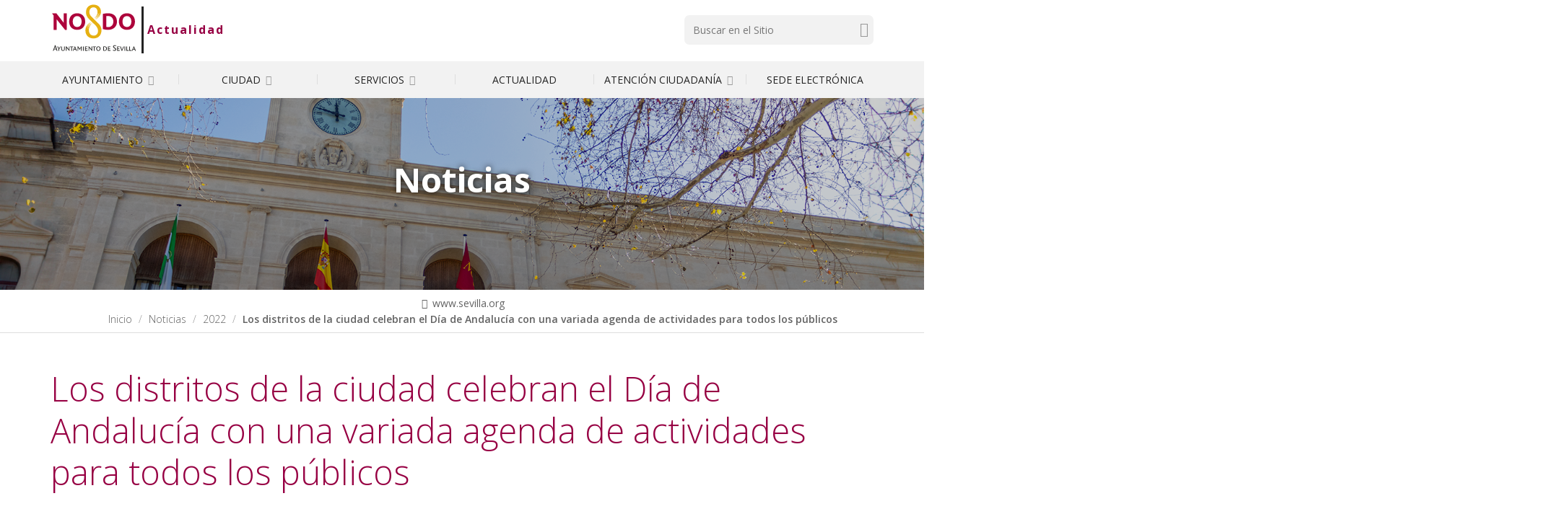

--- FILE ---
content_type: text/html;charset=utf-8
request_url: https://www.sevilla.org/actualidad/noticias/2022/los-distritos-de-la-ciudad-celebran-el-dia-de-andalucia-con-una-variada-agenda-de-actividades-para-todos-los-publicos
body_size: 16355
content:
<!DOCTYPE html>
<html xmlns="http://www.w3.org/1999/xhtml" lang="es" data-i18ncatalogurl="https://www.sevilla.org/plonejsi18n" xml:lang="es">
  <head><meta http-equiv="Content-Type" content="text/html; charset=UTF-8" />
    <title>Los distritos de la ciudad celebran el Día de Andalucía con una variada agenda de actividades para todos los públicos — Actualidad</title>
    
    
    <link rel="stylesheet" href="https://fonts.googleapis.com/css?family=Open+Sans:300,400,400i,600,700" />
    <!-- css links -->
    <link rel="stylesheet" type="text/css" href="/++theme++aysevilla/styles/build/plonetheme.aysevilla.min.css" />
    <link rel="preload" href="/++theme++aysevilla/fonts/pictello/pictello.woff2" as="font" type="font/woff2" />
    <!-- css links end -->       
    
    <link rel="stylesheet" type="text/css" href="/++theme++aysevilla/styles/css/custom.css?v=160620250" />
    <link ref="stylesheet" type="text/css" href="/++theme++aysevilla/cookieklaro/cookieklaro.css" />
    <link rel="apple-touch-icon" sizes="152x152" href="https://www.sevilla.org/++theme++aysevilla/favicons/apple-touch-icon.png" /><link rel="icon" type="image/png" sizes="32x32" href="https://www.sevilla.org/++theme++aysevilla/favicons/favicon-32x32.png" /><link rel="icon" type="image/png" sizes="16x16" href="https://www.sevilla.org/++theme++aysevilla/favicons/favicon-16x16.png" /><link rel="manifest" href="https://www.sevilla.org/++theme++aysevilla/favicons/manifest.json" /><link rel="mask-icon" href="https://www.sevilla.org/++theme++aysevilla/favicons/safari-pinned-tab.svg" /><link rel="shortcut icon" href="https://www.sevilla.org/++theme++aysevilla/favicons/favicon.ico" /><link rel="canonical" href="https://www.sevilla.org/actualidad/noticias/2022/los-distritos-de-la-ciudad-celebran-el-dia-de-andalucia-con-una-variada-agenda-de-actividades-para-todos-los-publicos" /><link rel="search" href="https://www.sevilla.org/@@search" title="Buscar en este sitio" /><link rel="stylesheet" type="text/css" href="https://www.sevilla.org/++plone++production/++unique++2024-04-09T12:16:30.033738/default.css" data-bundle="production" /><link rel="stylesheet" type="text/css" href="https://www.sevilla.org/++plone++product.categories/++unique++None/product.categories.css" data-bundle="categories-bundle" /><link rel="stylesheet" type="text/css" href="https://www.sevilla.org/++plone++contenttype.directorymap/++unique++None/custom.css" data-bundle="directory-basics" /><link rel="stylesheet" type="text/css" href="https://www.sevilla.org/++plone++slidertemplates/++unique++None/slidertemplates-compiled.css" data-bundle="slidertemplates" />
    <style></style>
    <noscript>
      <link rel="stylesheet" type="text/css" href="/++theme++aysevilla/styles/css/noscript.css" />
    </noscript>

  <meta name="description" content="El Ayuntamiento de Sevilla, a través de los distritos de la ciudad, ha organizado una variada agenda de actividades para conmemorar el 28 de Febrero. Exposiciones, actividades deportivas, juegos infantiles, desayunos escolares o conciertos son solo algunas de las iniciativas que se pueden disfrutar estos días en distintos barrios de la ciudad para celebrar el Día de Andalucía." /><meta content="summary" name="twitter:card" /><meta content="Ayuntamiento de Sevilla" property="og:site_name" /><meta content="Los distritos de la ciudad celebran el Día de Andalucía con una variada agenda de actividades para todos los públicos" property="og:title" /><meta content="website" property="og:type" /><meta content="El Ayuntamiento de Sevilla, a través de los distritos de la ciudad, ha organizado una variada agenda de actividades para conmemorar el 28 de Febrero. Exposiciones, actividades deportivas, juegos infantiles, desayunos escolares o conciertos son solo algunas de las iniciativas que se pueden disfrutar estos días en distintos barrios de la ciudad para celebrar el Día de Andalucía." property="og:description" /><meta content="https://www.sevilla.org/actualidad/noticias/2022/los-distritos-de-la-ciudad-celebran-el-dia-de-andalucia-con-una-variada-agenda-de-actividades-para-todos-los-publicos" property="og:url" /><meta content="https://www.sevilla.org/actualidad/noticias/2022/los-distritos-de-la-ciudad-celebran-el-dia-de-andalucia-con-una-variada-agenda-de-actividades-para-todos-los-publicos/@@download/image/Desayuno.jpeg" property="og:image" /><meta content="image/jpeg" property="og:image:type" /><meta name="viewport" content="width=device-width, initial-scale=1.0" /><meta name="msapplication-config" content="https://www.sevilla.org/++theme++aysevilla/favicons/browserconfig.xml" /><meta name="theme-color" content="#ffffff" /><meta name="generator" content="Plone - http://plone.com" /><script>PORTAL_URL = 'https://www.sevilla.org';</script><script src="https://www.sevilla.org/++plone++production/++unique++2024-04-09T12:16:30.033738/default.js" data-bundle="production"></script><script type="application/ld+json"> 
    // JSON SCHEMA
        {
            "@context": "http://www.schema.org",
            "@type": "Organization",
            "name": "Los distritos de la ciudad celebran el D&#237;a de Andaluc&#237;a con una variada agenda de actividades para todos los p&#250;blicos",
            "url": "https://www.sevilla.org",
            "logo": "https://www.sevilla.org/logo", 
            "description": "Los distritos de la ciudad celebran el D&#237;a de Andaluc&#237;a con una variada agenda de actividades para todos los p&#250;blicos",
            "address": {
                "@type": "PostalAddress",
                "streetAddress": "Plaza Nueva, 1",
                "addressLocality": "Sevilla",
                "addressRegion": "Andaluc&#237;a",
                "postalCode": "41001",
                "addressCountry": "Espa&#241;a"
            },
                 
            "contactPoint": {
                "@type": "ContactPoint",
                "contactType": "customer support",                
                "telephone": "+34 955 010 010",
                "email": "webmaster@sevilla.org"
            }
        }
    </script></head>
  <body id="visual-portal-wrapper" class="frontend icons-off pat-markspeciallinks portaltype-news-item section-noticias site-actualidad subsection-2022 subsection-2022-los-distritos-de-la-ciudad-celebran-el-dia-de-andalucia-con-una-variada-agenda-de-actividades-para-todos-los-publicos template-newsitem_view thumbs-on userrole-anonymous viewpermission-view  is_minisite Minisite" dir="ltr" data-i18ncatalogurl="https://www.sevilla.org/plonejsi18n" data-pat-plone-modal="{&quot;actionOptions&quot;: {&quot;displayInModal&quot;: false}}" data-pat-markspeciallinks="{&quot;external_links_open_new_window&quot;: true, &quot;mark_special_links&quot;: false}" data-view-url="https://www.sevilla.org/actualidad/noticias/2022/los-distritos-de-la-ciudad-celebran-el-dia-de-andalucia-con-una-variada-agenda-de-actividades-para-todos-los-publicos" data-portal-url="https://www.sevilla.org" data-pat-pickadate="{&quot;date&quot;: {&quot;selectYears&quot;: 200}, &quot;time&quot;: {&quot;interval&quot;: 5 } }" data-base-url="https://www.sevilla.org/actualidad/noticias/2022/los-distritos-de-la-ciudad-celebran-el-dia-de-andalucia-con-una-variada-agenda-de-actividades-para-todos-los-publicos"><!-- Accessibility accesskeys - Jump to section --><nav class="fixed m-3" aria-label="Atajos">
        <a id="skip-to-content" accesskey="2" class="btn btn-primary sr-only sr-only-focusable" href="#content">Saltar al contenido</a>
        <a id="skip-to-navigation" accesskey="6" class="btn btn-primary sr-only sr-only-focusable" href="#mainMenu">Saltar a la navegación</a>
        <a id="skip-to-contact-info" accesskey="9" class="btn btn-primary sr-only sr-only-focusable" href="#contactInfo">Información de contacto</a>
    </nav><div class="container">
      <div class="row">
        <div class="col-sm-12">
          <aside id="global_statusmessage">
      

      <div>
      </div>
    </aside>
        </div>
      </div>
    </div><div class="main">
      <div class="outer-wrapper">
        <header id="content-header">
          <div id="portal-top">
            <div class="container">
              <div class="row">
                <div class="col-xs-12 col-sm-5 col-lg-5 pb-sm-1">
                  <div id="portal-logo-wrapper"><a id="portal-logo" class=" text-center text-sm-left" title="Inicio" href="https://www.sevilla.org">
   <svg id="logo-ayto-sevilla" width="121" height="75" xmlns="http://www.w3.org/2000/svg" x="0px" y="0px" viewbox="89.965 54.016 377 234" aria-labelledby="titleLogoSevilla" role="img">
	   <title id="titleLogoSevilla">Ayuntamiento de Sevilla</title>
	   <g id="Capa_x0020_1"><g id="_1105139024"><path fill="#AD033B" d="M454.543 144.171c0 7.253-1.502 13.543-4.363 18.87-2.862 5.354-6.855 9.492-12.041 12.438-5.186 3.032-11.249 4.448-18.246 4.533-6.941-.085-13.062-1.501-18.247-4.533-5.185-2.947-9.18-7.084-12.041-12.438-2.861-5.326-4.307-11.617-4.363-18.87.142-11.021 3.343-19.692 9.464-26.066 6.231-6.375 14.59-9.633 25.188-9.803 10.51.17 18.896 3.428 25.102 9.803 6.204 6.374 9.405 15.045 9.547 26.066zm-15.612 0c0-7.197-1.672-12.834-5.015-17.057-3.258-4.221-7.962-6.459-14.024-6.544-6.063.085-10.768 2.323-14.11 6.544-3.258 4.222-4.93 9.86-4.93 17.057 0 7.168 1.672 12.806 4.93 17.027 3.343 4.25 8.047 6.46 14.11 6.545 6.063-.084 10.767-2.294 14.024-6.545 3.344-4.221 5.015-9.859 5.015-17.027zm-62.077.226c-.084 7.027-1.671 13.232-4.788 18.559-3.088 5.354-7.564 9.492-13.203 12.523-5.667 2.946-12.438 4.448-20.172 4.533-4.222 0-8.217-.312-11.788-.878a144.99 144.99 0 0 1-10.681-2.21v-66.156c3.655-.624 7.253-1.19 10.681-1.672 3.514-.396 7.481-.624 11.958-.708 11.87.085 21.192 3.173 27.794 9.321 6.686 6.119 10.058 15.043 10.199 26.688zm-15.611.085c-.084-7.904-2.237-13.883-6.544-18.104-4.307-4.278-10.512-6.375-18.559-6.432h-5.1v47.4c2.381.481 4.93.794 7.65.963 4.787-.085 8.839-1.133 12.182-3.286 3.344-2.068 5.894-4.845 7.649-8.443 1.759-3.57 2.722-7.564 2.722-12.098zm-121.774-.311c-.056 7.253-1.502 13.543-4.363 18.87-2.89 5.354-6.857 9.492-12.042 12.438-5.185 3.032-11.305 4.448-18.246 4.533-7.027-.085-13.061-1.501-18.246-4.533-5.185-2.947-9.18-7.084-12.042-12.438-2.861-5.326-4.307-11.617-4.392-18.87.169-11.021 3.286-19.692 9.492-26.066 6.233-6.375 14.591-9.633 25.188-9.803 10.511.17 18.898 3.428 25.103 9.803 6.205 6.374 9.407 15.045 9.548 26.066zm-15.611 0c0-7.197-1.672-12.834-5.015-17.057-3.258-4.221-7.961-6.459-14.024-6.544-6.148.085-10.766 2.323-14.109 6.544-3.258 4.222-4.93 9.86-4.93 17.057 0 7.168 1.672 12.806 4.93 17.027 3.343 4.307 7.961 6.46 14.109 6.545 6.063-.084 10.766-2.238 14.024-6.545 3.343-4.221 5.015-9.859 5.015-17.027zm-63.975 35.84h-7.423l-36.011-45.106v45.106h-13.231v-61.595l-7.253-10.115h18.813l31.789 41.026v-41.026h13.316v71.71z"></path><path fill="#E6B012" d="M307.61 101.276c-.228 16.574-11.078 27.029-24.226 35.557 8.358-7.253 19.437-16.575 19.607-28.842-1.983 12.268-12.75 20.484-21.987 27.171 7.96-7.338 18.87-17.312 18.643-29.324-2.408 12.834-11.163 20.229-21.051 27.793 8.215-7.791 17.793-17.283 17.311-29.636-.34 11.956-10.852 21.504-19.209 28.446 8.273-8.273 16.801-17.539 16.007-30.117-.084-5.894-1.757-10.683-4.844-14.195-3.202-3.569-7.253-5.326-12.212-5.412-5.893.085-10.341 1.983-13.458 5.582-3.117 3.655-4.618 8.443-4.618 14.422 0 3.428.566 6.771 1.671 9.888 1.104 3.088 3.117 6.12 6.063 9.067l32.356 31.874c3.654 3.598 6.601 7.649 8.84 12.211 2.153 4.534 3.343 9.463 3.485 14.733.17 10.455-2.692 19.04-8.5 25.982-5.922 6.941-14.592 10.511-26.151 10.851-6.461 0-12.269-1.36-17.454-3.995-5.185-2.549-9.321-6.459-12.495-11.645-3.116-5.185-4.788-11.616-4.958-19.351-.142-16.83 10.597-27.964 23.997-36.663-8.924 7.736-18.019 17.68-18.189 30.288 1.218-12.523 11.078-21.674 20.655-28.616-8.699 7.962-17.538 18.246-17.284 30.854.794-12.523 10.342-22.015 19.664-29.267-8.528 8.131-17.113 18.585-16.66 31.166.424-12.58 9.662-22.382 18.729-29.947-8.104 8.102-16.886 18.955-15.923 31.222.226 7.027 2.068 12.749 5.722 17.056 3.684 4.307 8.869 6.546 15.471 6.603 5.185 0 9.576-1.757 13.061-5.326 3.515-3.6 5.271-8.926 5.271-16.405-.256-4.562-1.445-8.783-3.655-12.693-2.237-3.882-4.562-7.169-6.941-9.463l-29.097-28.616a43.55 43.55 0 0 1-8.84-12.439c-2.153-4.703-3.343-10.029-3.513-15.923 0-9.972 2.89-17.934 8.698-23.912 5.808-5.979 13.713-9.096 23.657-9.237 9.662.141 17.312 2.777 23.12 8.132 5.808 5.239 8.925 12.662 9.237 22.126z"></path><path fill="#2B2A29" d="M458.537 270.534h-3.343l-1.842-4.364h-7.564l-1.842 4.364h-3.004l7.396-16.574-.794-1.983h3.26l7.733 18.557zm-6.064-6.601l-2.775-6.856-2.946 6.856h5.721zm-12.181 4.051l-.964 2.551h-9.463v-18.558h3.088v16.007h7.339zm-12.184 0l-.963 2.551h-9.492v-18.558h3.117v16.007h7.338zm-15.555 2.55h-3.088v-18.558h3.088v18.558zm-5.326-18.557l-7.565 18.472-2.804.426-6.772-18.897h3.428l5.016 14.817 5.837-14.817h2.86zm-18.02 16.007l-1.104 2.551h-10.852v-18.558h11.39l-.793 2.464h-7.479v5.496h6.942l-.794 2.41h-6.148v5.637h8.838zm-15.78-3.74c0 2.068-.708 3.655-2.153 4.93-1.417 1.219-3.259 1.842-5.497 1.842-1.021 0-2.068-.085-3.031-.312-1.021-.256-1.898-.482-2.691-.794l-.567-4.08a10.965 10.965 0 0 0 2.721 1.616c.935.453 2.153.623 3.343.707 1.189-.084 2.153-.396 2.946-1.048.879-.623 1.275-1.416 1.36-2.55-.085-.709-.255-1.275-.652-1.757-.396-.452-.878-.85-1.359-1.275-.452-.311-.936-.538-1.274-.708l-2.154-1.359c-1.587-.936-2.691-1.898-3.399-2.946a5.507 5.507 0 0 1-1.048-3.259c.085-2.153.794-3.825 2.238-5.016 1.416-1.189 3.343-1.841 5.723-1.925 1.049.084 2.068.254 3.032.565.963.312 1.672.624 2.152.963v3.74c-.622-.651-1.359-1.19-2.237-1.671-.879-.396-1.814-.652-2.947-.652-1.19 0-2.238.256-3.088.878-.878.652-1.359 1.531-1.359 2.721 0 .964.396 1.756 1.104 2.295.653.651 1.531 1.218 2.465 1.757l2.153 1.36c.652.396 1.276.793 1.928 1.359.623.567 1.189 1.189 1.587 1.983.476.739.704 1.617.704 2.636zm-23.97 3.74l-1.133 2.551h-10.822v-18.558h11.389l-.793 2.464h-7.48v5.496h6.913l-.793 2.41h-6.12v5.637h8.839zm-15.865-6.686c-.086 2.946-.964 5.27-2.778 7.025-1.842 1.729-4.391 2.607-7.733 2.692-1.19-.085-2.323-.142-3.287-.312a18.8 18.8 0 0 1-2.692-.652v-17.849c.879-.142 1.757-.313 2.692-.396.879-.142 2.012-.142 3.371-.142 3.343 0 5.894.877 7.707 2.549 1.756 1.759 2.634 4.138 2.72 7.085zm-3.259.085c0-2.323-.651-4.08-2.012-5.411-1.331-1.275-3.343-2.012-6.035-2.012h-2.013v14.193c.483.086.964.228 1.361.313.481.085.962.17 1.445.17 1.586 0 2.946-.313 3.966-1.049 1.134-.623 1.926-1.587 2.493-2.635.54-1.105.795-2.295.795-3.569zm-43.746-9.321l-.964 2.549h-5.27v16.009h-3.088v-16.009h-5.099v-2.549h14.421zm-16.915 18.557h-1.586l-11.079-13.062v13.062h-2.776V254.13l-1.757-2.068h3.966l10.455 12.438v-12.438h2.776v18.557zm-149.794 0h-3.825l-2.068-5.667h-8.698l-1.983 5.667H99.96l8.273-21.901-.878-2.011h3.824l8.699 23.912zm-6.857-8.358l-3.428-9.406-3.344 9.406h6.772zm90.693 8.358h-3.371l-1.814-4.393h-7.564l-1.927 4.393h-2.947l7.423-16.575-.879-1.982h3.344l7.735 18.557zm-6.064-6.602l-2.805-6.855-3.031 6.855h5.836zm108.118-2.719c-.058 2.946-.936 5.27-2.606 7.025-1.672 1.729-3.91 2.607-6.716 2.692-2.776-.085-5.015-.964-6.687-2.692-1.671-1.756-2.55-4.079-2.55-7.025 0-1.842.396-3.515 1.19-5.015.793-1.445 1.927-2.55 3.286-3.344 1.417-.878 3.003-1.274 4.76-1.274 1.842 0 3.429.396 4.873 1.274a8.6 8.6 0 0 1 3.259 3.344c.794 1.5 1.191 3.173 1.191 5.015zm-3.343 0c0-2.068-.481-3.74-1.502-5.101-1.132-1.274-2.55-1.983-4.477-1.983-1.813 0-3.343.709-4.363 1.983-1.048 1.36-1.614 3.032-1.614 5.101 0 2.153.566 3.824 1.614 5.1 1.021 1.359 2.55 1.983 4.363 2.068 1.927-.085 3.429-.709 4.477-2.068 1.02-1.276 1.502-2.947 1.502-5.1zm-51.878 6.772l-1.104 2.55h-10.851v-18.558h11.418l-.794 2.465h-7.508v5.497h6.941l-.793 2.379h-6.148v5.667h8.839zm-17.367 2.549h-3.089v-18.558h3.089v18.558zm-8.613 0h-3.173v-13.458l-6.29 9.633-5.837-9.633v13.458h-2.776v-16.971l-1.275-1.587h4.448l6.233 9.718 6.205-9.718h2.465v18.558zm-73.383-18.557v11.475c0 1.359-.226 2.634-.793 3.739-.565 1.105-1.359 2.067-2.464 2.721-1.133.623-2.464 1.02-4.137 1.02-2.549 0-4.476-.623-5.751-1.898-1.36-1.274-1.983-3.117-1.983-5.496v-11.56h3.088v11.305c0 1.529.396 2.804 1.218 3.739.793.964 1.898 1.445 3.428 1.445 1.417-.085 2.607-.481 3.343-1.445.793-.879 1.104-1.983 1.104-3.429v-11.615h2.947zm-17.14 0l-6.517 10.907v7.65h-3.117v-7.877l-6.063-10.681h3.514l4.533 8.132 4.703-8.132h2.947zm54.597 0l-.963 2.549h-5.242v16.009h-3.116v-16.009h-5.101v-2.549h14.422zm-16.886 18.557h-1.615l-11.05-13.062v13.062h-2.805V254.13l-1.757-2.068h3.995l10.426 12.438v-12.438h2.805v18.557z"></path></g></g>
   </svg>
</a><a id="minisiteName" class="minisiteLogo" title="Inicio Actualidad" href="https://www.sevilla.org/actualidad">Actualidad</a></div>
                </div>
                <div class="col-xs-12 col-sm-5 col-sm-offset-2 col-md-4 col-md-offset-3 col-lg-3 col-lg-offset-4 mb-3">
                  <div id="portal-searchbox">

    <!-- Trigger the modal with a button -->    
     
        <form id="searchGadget_form" action="https://www.sevilla.org/actualidad/@@advanced-search" role="search">

            <div class="LSBox">
                <label class="sr-only" for="searchGadget">Buscar</label>        
                <input name="SearchableText" type="text" size="18" id="searchGadget" title="Buscar en el Sitio" placeholder="Buscar en el Sitio" class="searchField " />
                
               
                <input class="searchButton text-darker" type="submit" value="Buscar" /> 

                <input type="hidden" name="google_search" value="True" />
       
            
            </div>
        </form>


    

</div>
                </div>
              </div>
            </div>
            <div id="affixWrapper" class="container-fluid bg-gray-lighter hidden-lg" data-spy="affix" data-offset-top="197">
              <div class="row">
                <div class="col-sm-12">
                  <div id="main-navigation"><nav id="mainMenu" class="mainNavBar navbar hidden-print">
	<div class="container">
		<div class="navbar-header col-sm-12 ">
			<button type="button" class="navbar-toggle collapsed" data-toggle="collapse" data-target="#mainNavigation" aria-expanded="false">
				<span class="sr-only">Mostrar menú</span>
				<span class="menu-bar"></span>
			</button>			
		</div>
		<div id="mainNavigation" class="collapse navbar-collapse">
			
				<ul id="mainNavigationList" class="nav navbar-nav navbar-center my-sm-0  ">
					
						<li class="menuItem panel">
							<!-- Has children -> parent width no link and accordion behavior -->
							<a class="first-level" data-parent="#mainNavigationList" data-toggle="collapse" href="#idSub_ayuntamiento">Ayuntamiento <span class="picto-down-open-mini text-gray-light" aria-hidden="true"></span></a>
							<!-- Has NO children -> regular link -->
															
							<!-- Second level menu -->
							
								<nav class="subMenu collapse" id="idSub_ayuntamiento">

									<ul class="subMenu__list clearfix ">
										<li class="subMenu__group">
											<ul class="subMenu__secondList list-unstyled">
												<li>
													<a class="subMenu__link" href="https://www.sevilla.org/ayuntamiento/el-ayuntamiento">El Ayuntamiento</a>
													<!-- Third level menu -->
													
														
													
												</li>

											</ul>
           <ul class="subMenu__secondList list-unstyled">
												<li>
													<a class="subMenu__link" href="https://www.sevilla.org/ayuntamiento/el-alcalde">El Alcalde</a>
													<!-- Third level menu -->
													
														
													
												</li>

											</ul>
           <ul class="subMenu__secondList list-unstyled">
												<li>
													<a class="subMenu__link" href="https://www.sevilla.org/ayuntamiento/el-pleno">El Pleno</a>
													<!-- Third level menu -->
													
														
													
												</li>

											</ul>
           <ul class="subMenu__secondList list-unstyled">
												<li>
													<a class="subMenu__link" href="https://www.sevilla.org/ayuntamiento/areas-municipales">Áreas Municipales</a>
													<!-- Third level menu -->
													
														
													
												</li>

											</ul>
										</li>
          <li class="subMenu__group">
											<ul class="subMenu__secondList list-unstyled">
												<li>
													<a class="subMenu__link" href="https://www.sevilla.org/ayuntamiento/unidad-organica">Unidades Orgánicas</a>
													<!-- Third level menu -->
													
														
													
												</li>

											</ul>
           <ul class="subMenu__secondList list-unstyled">
												<li>
													<a class="subMenu__link" href="https://www.sevilla.org/ayuntamiento/empresas-municipales-organismos">Empresas Municipales y Organismos</a>
													<!-- Third level menu -->
													
														
													
												</li>

											</ul>
           <ul class="subMenu__secondList list-unstyled">
												<li>
													<a class="subMenu__link" href="https://www.sevilla.org/ayuntamiento/distritos-1">Distritos</a>
													<!-- Third level menu -->
													
														
													
												</li>

											</ul>
           <ul class="subMenu__secondList list-unstyled">
												<li>
													<a class="subMenu__link" href="https://www.sevilla.org/ayuntamiento/transparencia">Transparencia</a>
													<!-- Third level menu -->
													
														
													
												</li>

											</ul>
										</li>
          <li class="subMenu__group">
											<ul class="subMenu__secondList list-unstyled">
												<li>
													<a class="subMenu__link" href="https://www.sevilla.org/ayuntamiento/proteccion-de-datos">Protección de Datos</a>
													<!-- Third level menu -->
													
														
													
												</li>

											</ul>
           <ul class="subMenu__secondList list-unstyled">
												<li>
													<a class="subMenu__link" href="https://www.sevilla.org/ayuntamiento/reglamentos-y-ordenanzas">Reglamentos y Ordenanzas</a>
													<!-- Third level menu -->
													
														
													
												</li>

											</ul>
           <ul class="subMenu__secondList list-unstyled">
												<li>
													<a class="subMenu__link" href="https://www.sevilla.org/ayuntamiento/presupuesto-ayuntamiento">Presupuesto 2026</a>
													<!-- Third level menu -->
													
														
													
												</li>

											</ul>
           <ul class="subMenu__secondList list-unstyled">
												<li>
													<a class="subMenu__link" href="https://www.sevilla.org/ayuntamiento/bodas-en-el-salon-colon">Bodas en el Salón Colón</a>
													<!-- Third level menu -->
													
														
													
												</li>

											</ul>
										</li>
									</ul>

								</nav>
							

						</li>
					
						<li class="menuItem panel">
							<!-- Has children -> parent width no link and accordion behavior -->
							<a class="first-level" data-parent="#mainNavigationList" data-toggle="collapse" href="#idSub_ciudad">Ciudad <span class="picto-down-open-mini text-gray-light" aria-hidden="true"></span></a>
							<!-- Has NO children -> regular link -->
															
							<!-- Second level menu -->
							
								<nav class="subMenu collapse" id="idSub_ciudad">

									<ul class="subMenu__list clearfix ">
										<li class="subMenu__group">
											<ul class="subMenu__secondList list-unstyled">
												<li>
													<a class="subMenu__link" href="https://www.sevilla.org/ciudad/aniversario_boda_carlos_v">500.º Aniversario de la boda de Carlos V</a>
													<!-- Third level menu -->
													
														
													
												</li>

											</ul>
           <ul class="subMenu__secondList list-unstyled">
												<li>
													<a class="subMenu__link" href="https://www.sevilla.org/ciudad/sevilla-ciudad-patrimonial">Sevilla, ciudad patrimonial</a>
													<!-- Third level menu -->
													
														<ul class="subMenu--3 list-unstyled">
															<li class="subMenu__item">
																<a class="subMenu__link" href="https://www.sevilla.org/ciudad/sevilla-ciudad-patrimonial/cartografia-historica-de-sevilla">Cartografía histórica de  Sevilla</a>
															</li>
														</ul>
													
												</li>

											</ul>
           <ul class="subMenu__secondList list-unstyled">
												<li>
													<a class="subMenu__link" href="https://www.sevilla.org/ciudad/museos-patrimonio-monumental-cultural">Museos, Patrimonio Monumental y Cultural</a>
													<!-- Third level menu -->
													
														
													
												</li>

											</ul>
           <ul class="subMenu__secondList list-unstyled">
												<li>
													<a class="subMenu__link" href="https://www.sevilla.org/ciudad/fiestas-de-la-ciudad">Fiestas de la Ciudad</a>
													<!-- Third level menu -->
													
														
													
												</li>

											</ul>
										</li>
          <li class="subMenu__group">
											<ul class="subMenu__secondList list-unstyled">
												<li>
													<a class="subMenu__link" href="https://www.sevilla.org/ciudad/planificacion-estrategica">Planificación Estratégica</a>
													<!-- Third level menu -->
													
														<ul class="subMenu--3 list-unstyled">
															<li class="subMenu__item">
																<a class="subMenu__link" href="https://www.sevilla.org/ciudad/planificacion-estrategica/plan-estrategico-sevilla-2030">Plan Estratégico Sevilla 2030</a>
															</li>
               <li class="subMenu__item">
																<a class="subMenu__link" href="https://www.sevilla.org/ciudad/planificacion-estrategica/estrategia-edusi">Estrategia EDUSI</a>
															</li>
														</ul>
													
												</li>

											</ul>
           <ul class="subMenu__secondList list-unstyled">
												<li>
													<a class="subMenu__link" href="https://www.sevilla.org/ciudad/sevilla-mas-digital">Sevilla + Digital</a>
													<!-- Third level menu -->
													
														
													
												</li>

											</ul>
           <ul class="subMenu__secondList list-unstyled">
												<li>
													<a class="subMenu__link" href="https://www.sevilla.org/ciudad/fondos-europeos">Fondos Europeos</a>
													<!-- Third level menu -->
													
														
													
												</li>

											</ul>
           <ul class="subMenu__secondList list-unstyled">
												<li>
													<a class="subMenu__link" href="https://www.sevilla.org/ciudad/cultura">Cultura</a>
													<!-- Third level menu -->
													
														
													
												</li>

											</ul>
										</li>
          <li class="subMenu__group">
											<ul class="subMenu__secondList list-unstyled">
												<li>
													<a class="subMenu__link" href="https://www.sevilla.org/ciudad/ciudad-de-sevilla">Ciudad de Sevilla</a>
													<!-- Third level menu -->
													
														
													
												</li>

											</ul>
           <ul class="subMenu__secondList list-unstyled">
												<li>
													<a class="subMenu__link" href="https://www.sevilla.org/ciudad/app-sevilla">APP Sevilla</a>
													<!-- Third level menu -->
													
														
													
												</li>

											</ul>
           <ul class="subMenu__secondList list-unstyled">
												<li>
													<a class="subMenu__link" href="https://www.sevilla.org/ciudad/visita-sevilla">Visita Sevilla</a>
													<!-- Third level menu -->
													
														
													
												</li>

											</ul>
           <ul class="subMenu__secondList list-unstyled">
												<li>
													<a class="subMenu__link" href="https://www.sevilla.org/ciudad/callejero">Callejero</a>
													<!-- Third level menu -->
													
														
													
												</li>

											</ul>
										</li>
          <li class="subMenu__group">
											<ul class="subMenu__secondList list-unstyled">
												<li>
													<a class="subMenu__link" href="https://www.sevilla.org/ciudad/muevete-por-sevilla">Muévete por Sevilla</a>
													<!-- Third level menu -->
													
														
													
												</li>

											</ul>
           <ul class="subMenu__secondList list-unstyled">
												<li>
													<a class="subMenu__link" href="https://www.sevilla.org/ciudad/no8do-digital">NO8DO Digital</a>
													<!-- Third level menu -->
													
														
													
												</li>

											</ul>
										</li>
									</ul>

								</nav>
							

						</li>
					
						<li class="menuItem panel">
							<!-- Has children -> parent width no link and accordion behavior -->
							<a class="first-level" data-parent="#mainNavigationList" data-toggle="collapse" href="#idSub_servicios">Servicios <span class="picto-down-open-mini text-gray-light" aria-hidden="true"></span></a>
							<!-- Has NO children -> regular link -->
															
							<!-- Second level menu -->
							
								<nav class="subMenu collapse" id="idSub_servicios">

									<ul class="subMenu__list clearfix ">
										<li class="subMenu__group">
											<ul class="subMenu__secondList list-unstyled">
												<li>
													<a class="subMenu__link" href="https://www.sevilla.org/servicios/abastecimiento-y-saneamiento-de-aguas">Abastecimiento y Saneamiento de Aguas</a>
													<!-- Third level menu -->
													
														
													
												</li>

											</ul>
           <ul class="subMenu__secondList list-unstyled">
												<li>
													<a class="subMenu__link" href="https://www.sevilla.org/servicios/agencia-tributaria-de-sevilla">Agencia Tributaria de Sevilla</a>
													<!-- Third level menu -->
													
														
													
												</li>

											</ul>
           <ul class="subMenu__secondList list-unstyled">
												<li>
													<a class="subMenu__link" href="https://www.sevilla.org/servicios/cementerio-municipal">Cementerio Municipal</a>
													<!-- Third level menu -->
													
														
													
												</li>

											</ul>
           <ul class="subMenu__secondList list-unstyled">
												<li>
													<a class="subMenu__link" href="https://www.sevilla.org/servicios/consumo">Consumo y Mercados de Abastos</a>
													<!-- Third level menu -->
													
														
													
												</li>

											</ul>
										</li>
          <li class="subMenu__group">
											<ul class="subMenu__secondList list-unstyled">
												<li>
													<a class="subMenu__link" href="https://www.sevilla.org/servicios/contratacion">Contratación</a>
													<!-- Third level menu -->
													
														
													
												</li>

											</ul>
           <ul class="subMenu__secondList list-unstyled">
												<li>
													<a class="subMenu__link" href="https://www.sevilla.org/servicios/deportes">Deportes</a>
													<!-- Third level menu -->
													
														
													
												</li>

											</ul>
           <ul class="subMenu__secondList list-unstyled">
												<li>
													<a class="subMenu__link" href="https://www.sevilla.org/servicios/economia">Economía y Comercio</a>
													<!-- Third level menu -->
													
														<ul class="subMenu--3 list-unstyled">
															<li class="subMenu__item">
																<a class="subMenu__link" href="https://www.sevilla.org/servicios/economia/oficina-de-comercio-y-artesaria">Oficina de Comercio y Artesanía</a>
															</li>
               <li class="subMenu__item">
																<a class="subMenu__link" href="https://www.sevilla.org/servicios/economia/empresas-y-emprendimiento">Empresas y Emprendimiento</a>
															</li>
														</ul>
													
												</li>

											</ul>
           <ul class="subMenu__secondList list-unstyled">
												<li>
													<a class="subMenu__link" href="https://www.sevilla.org/servicios/educacion">Educación</a>
													<!-- Third level menu -->
													
														
													
												</li>

											</ul>
										</li>
          <li class="subMenu__group">
											<ul class="subMenu__secondList list-unstyled">
												<li>
													<a class="subMenu__link" href="https://www.sevilla.org/servicios/empadronamiento">Padrón Municipal</a>
													<!-- Third level menu -->
													
														
													
												</li>

											</ul>
           <ul class="subMenu__secondList list-unstyled">
												<li>
													<a class="subMenu__link" href="https://www.sevilla.org/servicios/empleo">Empleo</a>
													<!-- Third level menu -->
													
														<ul class="subMenu--3 list-unstyled">
															<li class="subMenu__item">
																<a class="subMenu__link" href="https://www.sevilla.org/servicios/empleo/servicio-de-recursos-humanos">Servicio de Recursos Humanos</a>
															</li>
														</ul>
													
												</li>

											</ul>
           <ul class="subMenu__secondList list-unstyled">
												<li>
													<a class="subMenu__link" href="https://www.sevilla.org/servicios/limpieza-publica">Limpieza Pública</a>
													<!-- Third level menu -->
													
														
													
												</li>

											</ul>
           <ul class="subMenu__secondList list-unstyled">
												<li>
													<a class="subMenu__link" href="https://www.sevilla.org/servicios/movilidad">Movilidad</a>
													<!-- Third level menu -->
													
														
													
												</li>

											</ul>
										</li>
          <li class="subMenu__group">
											<ul class="subMenu__secondList list-unstyled">
												<li>
													<a class="subMenu__link" href="https://www.sevilla.org/servicios/mujer-igualdad">Igualdad</a>
													<!-- Third level menu -->
													
														
													
												</li>

											</ul>
           <ul class="subMenu__secondList list-unstyled">
												<li>
													<a class="subMenu__link" href="https://www.sevilla.org/servicios/medio-ambiente-parques-jardines">Parques y Jardines</a>
													<!-- Third level menu -->
													
														
													
												</li>

											</ul>
           <ul class="subMenu__secondList list-unstyled">
												<li>
													<a class="subMenu__link" href="https://www.sevilla.org/servicios/participacion-ciudadana">Participación Ciudadana</a>
													<!-- Third level menu -->
													
														<ul class="subMenu--3 list-unstyled">
															<li class="subMenu__item">
																<a class="subMenu__link" href="https://www.sevilla.org/servicios/participacion-ciudadana/centros-civicos">Centros Cívicos</a>
															</li>
               <li class="subMenu__item">
																<a class="subMenu__link" href="https://www.sevilla.org/servicios/participacion-ciudadana/distritos-municipales">Distritos Municipales</a>
															</li>
               <li class="subMenu__item">
																<a class="subMenu__link" href="https://www.sevilla.org/servicios/participacion-ciudadana/palacio-marqueses-de-la-algaba">Palacio Marqueses de La Algaba</a>
															</li>
														</ul>
													
												</li>

											</ul>
           <ul class="subMenu__secondList list-unstyled">
												<li>
													<a class="subMenu__link" href="https://www.sevilla.org/servicios/policia-local">Policía Local</a>
													<!-- Third level menu -->
													
														
													
												</li>

											</ul>
										</li>
          <li class="subMenu__group">
											<ul class="subMenu__secondList list-unstyled">
												<li>
													<a class="subMenu__link" href="https://www.sevilla.org/servicios/salud-publica">Salud Pública</a>
													<!-- Third level menu -->
													
														<ul class="subMenu--3 list-unstyled">
															<li class="subMenu__item">
																<a class="subMenu__link" href="https://www.sevilla.org/servicios/salud-publica/laboratorio-municipal">Laboratorio Municipal</a>
															</li>
               <li class="subMenu__item">
																<a class="subMenu__link" href="https://www.sevilla.org/servicios/salud-publica/servicio-de-salud">Servicio de Salud</a>
															</li>
               <li class="subMenu__item">
																<a class="subMenu__link" href="https://www.sevilla.org/servicios/salud-publica/zoosanitario">Centro Municipal de Protección y Control Animal</a>
															</li>
														</ul>
													
												</li>

											</ul>
           <ul class="subMenu__secondList list-unstyled">
												<li>
													<a class="subMenu__link" href="https://www.sevilla.org/servicios/servicio-de-estadistica">Servicio de Estadística</a>
													<!-- Third level menu -->
													
														<ul class="subMenu--3 list-unstyled">
															<li class="subMenu__item">
																<a class="subMenu__link" href="https://www.sevilla.org/servicios/servicio-de-estadistica/objetos-perdidos">Objetos perdidos</a>
															</li>
               <li class="subMenu__item">
																<a class="subMenu__link" href="https://www.sevilla.org/servicios/servicio-de-estadistica/datos-estadisticos">Datos Estadísticos</a>
															</li>
														</ul>
													
												</li>

											</ul>
           <ul class="subMenu__secondList list-unstyled">
												<li>
													<a class="subMenu__link" href="https://www.sevilla.org/servicios/servicios-sociales">Barrios de Atención Preferente y Derechos Sociales</a>
													<!-- Third level menu -->
													
														<ul class="subMenu--3 list-unstyled">
															<li class="subMenu__item">
																<a class="subMenu__link" href="https://www.sevilla.org/servicios/servicios-sociales/eracis">ERACIS+</a>
															</li>
														</ul>
													
												</li>

											</ul>
           <ul class="subMenu__secondList list-unstyled">
												<li>
													<a class="subMenu__link" href="https://www.sevilla.org/servicios/juventud">Juventud</a>
													<!-- Third level menu -->
													
														<ul class="subMenu--3 list-unstyled">
															<li class="subMenu__item">
																<a class="subMenu__link" href="https://www.sevilla.org/servicios/juventud/oficina-maternidad">Oficina de atención a la Maternidad</a>
															</li>
														</ul>
													
												</li>

											</ul>
										</li>
          <li class="subMenu__group">
											<ul class="subMenu__secondList list-unstyled">
												<li>
													<a class="subMenu__link" href="https://www.sevilla.org/servicios/urbanismo-y-vivienda">Urbanismo y Vivienda</a>
													<!-- Third level menu -->
													
														<ul class="subMenu--3 list-unstyled">
															<li class="subMenu__item">
																<a class="subMenu__link" href="https://www.sevilla.org/servicios/urbanismo-y-vivienda/oficina-de-accesibilidad">Oficina de Accesibilidad</a>
															</li>
               <li class="subMenu__item">
																<a class="subMenu__link" href="https://www.sevilla.org/servicios/urbanismo-y-vivienda/oficina-de-asesoramiento-en-materia-de-viviendas-y-ocupacion">Oficina de Asesoramiento en Materia de Viviendas y Ocupación</a>
															</li>
														</ul>
													
												</li>

											</ul>
										</li>
									</ul>

								</nav>
							

						</li>
					
						<li class="menuItem panel">
							<!-- Has children -> parent width no link and accordion behavior -->
							
							<!-- Has NO children -> regular link -->
							<a class="first-level " href="https://www.sevilla.org/actualidad">Actualidad</a>								
							<!-- Second level menu -->
							
								
							

						</li>
					
						<li class="menuItem panel">
							<!-- Has children -> parent width no link and accordion behavior -->
							<a class="first-level" data-parent="#mainNavigationList" data-toggle="collapse" href="#idSub_contacto">Atención Ciudadanía <span class="picto-down-open-mini text-gray-light" aria-hidden="true"></span></a>
							<!-- Has NO children -> regular link -->
															
							<!-- Second level menu -->
							
								<nav class="subMenu collapse" id="idSub_contacto">

									<ul class="subMenu__list clearfix ">
										<li class="subMenu__group">
											<ul class="subMenu__secondList list-unstyled">
												<li>
													<a class="subMenu__link" href="https://www.sevilla.org/contacto/atencion-ciudadania">Canales telemáticos de Contacto y Atención a la Ciudadanía</a>
													<!-- Third level menu -->
													
														
													
												</li>

											</ul>
           <ul class="subMenu__secondList list-unstyled">
												<li>
													<a class="subMenu__link" href="https://www.sevilla.org/contacto/plataformas-de-cita-previa-telefonica-y-online">Plataformas de cita previa telefónica y online</a>
													<!-- Third level menu -->
													
														
													
												</li>

											</ul>
           <ul class="subMenu__secondList list-unstyled">
												<li>
													<a class="subMenu__link" href="https://www.sevilla.org/contacto/oficinas-de-asistencia-en-materia-de-registro">Oficinas de asistencia en materia de Registro</a>
													<!-- Third level menu -->
													
														
													
												</li>

											</ul>
           <ul class="subMenu__secondList list-unstyled">
												<li>
													<a class="subMenu__link" href="https://www.sevilla.org/contacto/comision-especial-de-sugerencias-y-reclamaciones">Comisión Especial de Sugerencias y Reclamaciones</a>
													<!-- Third level menu -->
													
														
													
												</li>

											</ul>
										</li>
          <li class="subMenu__group">
											<ul class="subMenu__secondList list-unstyled">
												<li>
													<a class="subMenu__link" href="https://www.sevilla.org/contacto/listin-telefonico">Listín telefónico Ayuntamiento de Sevilla</a>
													<!-- Third level menu -->
													
														
													
												</li>

											</ul>
										</li>
									</ul>

								</nav>
							

						</li>
					
						<li class="menuItem panel">
							<!-- Has children -> parent width no link and accordion behavior -->
							
							<!-- Has NO children -> regular link -->
							<a class="first-level " href="https://www.sevilla.org/sede-electronica">Sede Electrónica</a>								
							<!-- Second level menu -->
							
								
							

						</li>
					
				</ul>
			
		</div>
	</div>

</nav></div>                  
                </div>
              </div>
            </div>
            <div class="affixHack hidden-lg" aria-hidden="true" role="presentation"></div> <!-- replace affix element when effect in action -->
            
            <div id="navAccordion" class="hidden visible-lg hidden-print" data-spy="affix" data-offset-top="250">
              <div class="bg-gray-lighter">
                <div class="container">
                  <div class="row">
                    <nav id="mainDesktopNav" class="mainNavBar navbar hidden-print" aria-label="Principal">	 			
	
		<ul class="nav navbar-nav navbar-center ">
			
				<li class="menuItem  hasChildren">
					<!-- Has children -> parent width no link and accordion behavior -->
					<a class="first-level " href="" aria-expanded="false" data-child="idSubDesk_ayuntamiento">Ayuntamiento <span class="picto-down-open-mini text-gray-light" aria-hidden="true"></span></a>
					
					<!-- Second level menu -->
						<div class="capsula width-100 bg-white" id="idSubDesk_ayuntamiento">
							<div class="container">
								<div class="row">
									<div class="col-xs-12">
										<ul class="subMenu__list clearfix">
											<li class="subMenu__group">
												<ul class="subMenu__secondList list-unstyled">													
													<li class="pl-0 prime ">
														<a class=" mb-1 subMenu__link" href="https://www.sevilla.org/ayuntamiento/el-ayuntamiento">El Ayuntamiento</a>	
														
														<!-- Third level menu -->
															
														
													</li>
												</ul>
            <ul class="subMenu__secondList list-unstyled">													
													<li class="pl-0  ">
														<a class=" mb-1 subMenu__link" href="https://www.sevilla.org/ayuntamiento/el-alcalde">El Alcalde</a>	
														
														<!-- Third level menu -->
															
														
													</li>
												</ul>
            <ul class="subMenu__secondList list-unstyled">													
													<li class="pl-0  ">
														<a class=" mb-1 subMenu__link" href="https://www.sevilla.org/ayuntamiento/el-pleno">El Pleno</a>	
														
														<!-- Third level menu -->
															
														
													</li>
												</ul>
            <ul class="subMenu__secondList list-unstyled">													
													<li class="pl-0  ">
														<a class=" mb-1 subMenu__link" href="https://www.sevilla.org/ayuntamiento/areas-municipales">Áreas Municipales</a>	
														
														<!-- Third level menu -->
															
														
													</li>
												</ul>
											</li>
           <li class="subMenu__group">
												<ul class="subMenu__secondList list-unstyled">													
													<li class="pl-0  ">
														<a class=" mb-1 subMenu__link" href="https://www.sevilla.org/ayuntamiento/unidad-organica">Unidades Orgánicas</a>	
														
														<!-- Third level menu -->
															
														
													</li>
												</ul>
            <ul class="subMenu__secondList list-unstyled">													
													<li class="pl-0  ">
														<a class=" mb-1 subMenu__link" href="https://www.sevilla.org/ayuntamiento/empresas-municipales-organismos">Empresas Municipales y Organismos</a>	
														
														<!-- Third level menu -->
															
														
													</li>
												</ul>
            <ul class="subMenu__secondList list-unstyled">													
													<li class="pl-0  ">
														<a class=" mb-1 subMenu__link" href="https://www.sevilla.org/ayuntamiento/distritos-1">Distritos</a>	
														
														<!-- Third level menu -->
															
														
													</li>
												</ul>
            <ul class="subMenu__secondList list-unstyled">													
													<li class="pl-0  ">
														<a class=" mb-1 subMenu__link" href="https://www.sevilla.org/ayuntamiento/transparencia">Transparencia</a>	
														
														<!-- Third level menu -->
															
														
													</li>
												</ul>
											</li>
           <li class="subMenu__group">
												<ul class="subMenu__secondList list-unstyled">													
													<li class="pl-0  ">
														<a class=" mb-1 subMenu__link" href="https://www.sevilla.org/ayuntamiento/proteccion-de-datos">Protección de Datos</a>	
														
														<!-- Third level menu -->
															
														
													</li>
												</ul>
            <ul class="subMenu__secondList list-unstyled">													
													<li class="pl-0  ">
														<a class=" mb-1 subMenu__link" href="https://www.sevilla.org/ayuntamiento/reglamentos-y-ordenanzas">Reglamentos y Ordenanzas</a>	
														
														<!-- Third level menu -->
															
														
													</li>
												</ul>
            <ul class="subMenu__secondList list-unstyled">													
													<li class="pl-0  ">
														<a class=" mb-1 subMenu__link" href="https://www.sevilla.org/ayuntamiento/presupuesto-ayuntamiento">Presupuesto 2026</a>	
														
														<!-- Third level menu -->
															
														
													</li>
												</ul>
            <ul class="subMenu__secondList list-unstyled">													
													<li class="pl-0  lastest">
														<a class=" mb-1 subMenu__link" href="https://www.sevilla.org/ayuntamiento/bodas-en-el-salon-colon">Bodas en el Salón Colón</a>	
														
														<!-- Third level menu -->
															
														
													</li>
												</ul>
											</li>
										</ul>
									</div>
								</div>
							</div>
							
						</div>				
					
				</li>
			
				<li class="menuItem  hasChildren">
					<!-- Has children -> parent width no link and accordion behavior -->
					<a class="first-level " href="" aria-expanded="false" data-child="idSubDesk_ciudad">Ciudad <span class="picto-down-open-mini text-gray-light" aria-hidden="true"></span></a>
					
					<!-- Second level menu -->
						<div class="capsula width-100 bg-white" id="idSubDesk_ciudad">
							<div class="container">
								<div class="row">
									<div class="col-xs-12">
										<ul class="subMenu__list clearfix">
											<li class="subMenu__group">
												<ul class="subMenu__secondList list-unstyled">													
													<li class="pl-0 prime ">
														<a class=" mb-1 subMenu__link" href="https://www.sevilla.org/ciudad/aniversario_boda_carlos_v">500.º Aniversario de la boda de Carlos V</a>	
														
														<!-- Third level menu -->
															
														
													</li>
												</ul>
            <ul class="subMenu__secondList list-unstyled">													
													<li class="pl-0  ">
														<a class=" mb-1 subMenu__link" href="https://www.sevilla.org/ciudad/sevilla-ciudad-patrimonial">Sevilla, ciudad patrimonial</a>	
														
														<!-- Third level menu -->
															<ul class="ml-2 subMenu--3 list-unstyled">
																<li class="subMenu__item">
																	<a class="subMenu__link" href="https://www.sevilla.org/ciudad/sevilla-ciudad-patrimonial/cartografia-historica-de-sevilla">Cartografía histórica de  Sevilla</a>
																</li>
															</ul>
														
													</li>
												</ul>
            <ul class="subMenu__secondList list-unstyled">													
													<li class="pl-0  ">
														<a class=" mb-1 subMenu__link" href="https://www.sevilla.org/ciudad/museos-patrimonio-monumental-cultural">Museos, Patrimonio Monumental y Cultural</a>	
														
														<!-- Third level menu -->
															
														
													</li>
												</ul>
            <ul class="subMenu__secondList list-unstyled">													
													<li class="pl-0  ">
														<a class=" mb-1 subMenu__link" href="https://www.sevilla.org/ciudad/fiestas-de-la-ciudad">Fiestas de la Ciudad</a>	
														
														<!-- Third level menu -->
															
														
													</li>
												</ul>
											</li>
           <li class="subMenu__group">
												<ul class="subMenu__secondList list-unstyled">													
													<li class="pl-0  ">
														<a class=" mb-1 subMenu__link" href="https://www.sevilla.org/ciudad/planificacion-estrategica">Planificación Estratégica</a>	
														
														<!-- Third level menu -->
															<ul class="ml-2 subMenu--3 list-unstyled">
																<li class="subMenu__item">
																	<a class="subMenu__link" href="https://www.sevilla.org/ciudad/planificacion-estrategica/plan-estrategico-sevilla-2030">Plan Estratégico Sevilla 2030</a>
																</li>
                <li class="subMenu__item">
																	<a class="subMenu__link" href="https://www.sevilla.org/ciudad/planificacion-estrategica/estrategia-edusi">Estrategia EDUSI</a>
																</li>
															</ul>
														
													</li>
												</ul>
            <ul class="subMenu__secondList list-unstyled">													
													<li class="pl-0  ">
														<a class=" mb-1 subMenu__link" href="https://www.sevilla.org/ciudad/sevilla-mas-digital">Sevilla + Digital</a>	
														
														<!-- Third level menu -->
															
														
													</li>
												</ul>
            <ul class="subMenu__secondList list-unstyled">													
													<li class="pl-0  ">
														<a class=" mb-1 subMenu__link" href="https://www.sevilla.org/ciudad/fondos-europeos">Fondos Europeos</a>	
														
														<!-- Third level menu -->
															
														
													</li>
												</ul>
            <ul class="subMenu__secondList list-unstyled">													
													<li class="pl-0  ">
														<a class=" mb-1 subMenu__link" href="https://www.sevilla.org/ciudad/cultura">Cultura</a>	
														
														<!-- Third level menu -->
															
														
													</li>
												</ul>
											</li>
           <li class="subMenu__group">
												<ul class="subMenu__secondList list-unstyled">													
													<li class="pl-0  ">
														<a class=" mb-1 subMenu__link" href="https://www.sevilla.org/ciudad/ciudad-de-sevilla">Ciudad de Sevilla</a>	
														
														<!-- Third level menu -->
															
														
													</li>
												</ul>
            <ul class="subMenu__secondList list-unstyled">													
													<li class="pl-0  ">
														<a class=" mb-1 subMenu__link" href="https://www.sevilla.org/ciudad/app-sevilla">APP Sevilla</a>	
														
														<!-- Third level menu -->
															
														
													</li>
												</ul>
            <ul class="subMenu__secondList list-unstyled">													
													<li class="pl-0  ">
														<a class=" mb-1 subMenu__link" href="https://www.sevilla.org/ciudad/visita-sevilla">Visita Sevilla</a>	
														
														<!-- Third level menu -->
															
														
													</li>
												</ul>
            <ul class="subMenu__secondList list-unstyled">													
													<li class="pl-0  ">
														<a class=" mb-1 subMenu__link" href="https://www.sevilla.org/ciudad/callejero">Callejero</a>	
														
														<!-- Third level menu -->
															
														
													</li>
												</ul>
											</li>
           <li class="subMenu__group">
												<ul class="subMenu__secondList list-unstyled">													
													<li class="pl-0  ">
														<a class=" mb-1 subMenu__link" href="https://www.sevilla.org/ciudad/muevete-por-sevilla">Muévete por Sevilla</a>	
														
														<!-- Third level menu -->
															
														
													</li>
												</ul>
            <ul class="subMenu__secondList list-unstyled">													
													<li class="pl-0  lastest">
														<a class=" mb-1 subMenu__link" href="https://www.sevilla.org/ciudad/no8do-digital">NO8DO Digital</a>	
														
														<!-- Third level menu -->
															
														
													</li>
												</ul>
											</li>
										</ul>
									</div>
								</div>
							</div>
							
						</div>				
					
				</li>
			
				<li class="menuItem  hasChildren">
					<!-- Has children -> parent width no link and accordion behavior -->
					<a class="first-level " href="" aria-expanded="false" data-child="idSubDesk_servicios">Servicios <span class="picto-down-open-mini text-gray-light" aria-hidden="true"></span></a>
					
					<!-- Second level menu -->
						<div class="capsula width-100 bg-white" id="idSubDesk_servicios">
							<div class="container">
								<div class="row">
									<div class="col-xs-12">
										<ul class="subMenu__list clearfix">
											<li class="subMenu__group">
												<ul class="subMenu__secondList list-unstyled">													
													<li class="pl-0 prime ">
														<a class=" mb-1 subMenu__link" href="https://www.sevilla.org/servicios/abastecimiento-y-saneamiento-de-aguas">Abastecimiento y Saneamiento de Aguas</a>	
														
														<!-- Third level menu -->
															
														
													</li>
												</ul>
            <ul class="subMenu__secondList list-unstyled">													
													<li class="pl-0  ">
														<a class=" mb-1 subMenu__link" href="https://www.sevilla.org/servicios/agencia-tributaria-de-sevilla">Agencia Tributaria de Sevilla</a>	
														
														<!-- Third level menu -->
															
														
													</li>
												</ul>
            <ul class="subMenu__secondList list-unstyled">													
													<li class="pl-0  ">
														<a class=" mb-1 subMenu__link" href="https://www.sevilla.org/servicios/cementerio-municipal">Cementerio Municipal</a>	
														
														<!-- Third level menu -->
															
														
													</li>
												</ul>
            <ul class="subMenu__secondList list-unstyled">													
													<li class="pl-0  ">
														<a class=" mb-1 subMenu__link" href="https://www.sevilla.org/servicios/consumo">Consumo y Mercados de Abastos</a>	
														
														<!-- Third level menu -->
															
														
													</li>
												</ul>
											</li>
           <li class="subMenu__group">
												<ul class="subMenu__secondList list-unstyled">													
													<li class="pl-0  ">
														<a class=" mb-1 subMenu__link" href="https://www.sevilla.org/servicios/contratacion">Contratación</a>	
														
														<!-- Third level menu -->
															
														
													</li>
												</ul>
            <ul class="subMenu__secondList list-unstyled">													
													<li class="pl-0  ">
														<a class=" mb-1 subMenu__link" href="https://www.sevilla.org/servicios/deportes">Deportes</a>	
														
														<!-- Third level menu -->
															
														
													</li>
												</ul>
            <ul class="subMenu__secondList list-unstyled">													
													<li class="pl-0  ">
														<a class=" mb-1 subMenu__link" href="https://www.sevilla.org/servicios/economia">Economía y Comercio</a>	
														
														<!-- Third level menu -->
															<ul class="ml-2 subMenu--3 list-unstyled">
																<li class="subMenu__item">
																	<a class="subMenu__link" href="https://www.sevilla.org/servicios/economia/oficina-de-comercio-y-artesaria">Oficina de Comercio y Artesanía</a>
																</li>
                <li class="subMenu__item">
																	<a class="subMenu__link" href="https://www.sevilla.org/servicios/economia/empresas-y-emprendimiento">Empresas y Emprendimiento</a>
																</li>
															</ul>
														
													</li>
												</ul>
            <ul class="subMenu__secondList list-unstyled">													
													<li class="pl-0  ">
														<a class=" mb-1 subMenu__link" href="https://www.sevilla.org/servicios/educacion">Educación</a>	
														
														<!-- Third level menu -->
															
														
													</li>
												</ul>
											</li>
           <li class="subMenu__group">
												<ul class="subMenu__secondList list-unstyled">													
													<li class="pl-0  ">
														<a class=" mb-1 subMenu__link" href="https://www.sevilla.org/servicios/empadronamiento">Padrón Municipal</a>	
														
														<!-- Third level menu -->
															
														
													</li>
												</ul>
            <ul class="subMenu__secondList list-unstyled">													
													<li class="pl-0  ">
														<a class=" mb-1 subMenu__link" href="https://www.sevilla.org/servicios/empleo">Empleo</a>	
														
														<!-- Third level menu -->
															<ul class="ml-2 subMenu--3 list-unstyled">
																<li class="subMenu__item">
																	<a class="subMenu__link" href="https://www.sevilla.org/servicios/empleo/servicio-de-recursos-humanos">Servicio de Recursos Humanos</a>
																</li>
															</ul>
														
													</li>
												</ul>
            <ul class="subMenu__secondList list-unstyled">													
													<li class="pl-0  ">
														<a class=" mb-1 subMenu__link" href="https://www.sevilla.org/servicios/limpieza-publica">Limpieza Pública</a>	
														
														<!-- Third level menu -->
															
														
													</li>
												</ul>
            <ul class="subMenu__secondList list-unstyled">													
													<li class="pl-0  ">
														<a class=" mb-1 subMenu__link" href="https://www.sevilla.org/servicios/movilidad">Movilidad</a>	
														
														<!-- Third level menu -->
															
														
													</li>
												</ul>
											</li>
           <li class="subMenu__group">
												<ul class="subMenu__secondList list-unstyled">													
													<li class="pl-0  ">
														<a class=" mb-1 subMenu__link" href="https://www.sevilla.org/servicios/mujer-igualdad">Igualdad</a>	
														
														<!-- Third level menu -->
															
														
													</li>
												</ul>
            <ul class="subMenu__secondList list-unstyled">													
													<li class="pl-0  ">
														<a class=" mb-1 subMenu__link" href="https://www.sevilla.org/servicios/medio-ambiente-parques-jardines">Parques y Jardines</a>	
														
														<!-- Third level menu -->
															
														
													</li>
												</ul>
            <ul class="subMenu__secondList list-unstyled">													
													<li class="pl-0  ">
														<a class=" mb-1 subMenu__link" href="https://www.sevilla.org/servicios/participacion-ciudadana">Participación Ciudadana</a>	
														
														<!-- Third level menu -->
															<ul class="ml-2 subMenu--3 list-unstyled">
																<li class="subMenu__item">
																	<a class="subMenu__link" href="https://www.sevilla.org/servicios/participacion-ciudadana/centros-civicos">Centros Cívicos</a>
																</li>
                <li class="subMenu__item">
																	<a class="subMenu__link" href="https://www.sevilla.org/servicios/participacion-ciudadana/distritos-municipales">Distritos Municipales</a>
																</li>
                <li class="subMenu__item">
																	<a class="subMenu__link" href="https://www.sevilla.org/servicios/participacion-ciudadana/palacio-marqueses-de-la-algaba">Palacio Marqueses de La Algaba</a>
																</li>
															</ul>
														
													</li>
												</ul>
            <ul class="subMenu__secondList list-unstyled">													
													<li class="pl-0  ">
														<a class=" mb-1 subMenu__link" href="https://www.sevilla.org/servicios/policia-local">Policía Local</a>	
														
														<!-- Third level menu -->
															
														
													</li>
												</ul>
											</li>
           <li class="subMenu__group">
												<ul class="subMenu__secondList list-unstyled">													
													<li class="pl-0  ">
														<a class=" mb-1 subMenu__link" href="https://www.sevilla.org/servicios/salud-publica">Salud Pública</a>	
														
														<!-- Third level menu -->
															<ul class="ml-2 subMenu--3 list-unstyled">
																<li class="subMenu__item">
																	<a class="subMenu__link" href="https://www.sevilla.org/servicios/salud-publica/laboratorio-municipal">Laboratorio Municipal</a>
																</li>
                <li class="subMenu__item">
																	<a class="subMenu__link" href="https://www.sevilla.org/servicios/salud-publica/servicio-de-salud">Servicio de Salud</a>
																</li>
                <li class="subMenu__item">
																	<a class="subMenu__link" href="https://www.sevilla.org/servicios/salud-publica/zoosanitario">Centro Municipal de Protección y Control Animal</a>
																</li>
															</ul>
														
													</li>
												</ul>
            <ul class="subMenu__secondList list-unstyled">													
													<li class="pl-0  ">
														<a class=" mb-1 subMenu__link" href="https://www.sevilla.org/servicios/servicio-de-estadistica">Servicio de Estadística</a>	
														
														<!-- Third level menu -->
															<ul class="ml-2 subMenu--3 list-unstyled">
																<li class="subMenu__item">
																	<a class="subMenu__link" href="https://www.sevilla.org/servicios/servicio-de-estadistica/objetos-perdidos">Objetos perdidos</a>
																</li>
                <li class="subMenu__item">
																	<a class="subMenu__link" href="https://www.sevilla.org/servicios/servicio-de-estadistica/datos-estadisticos">Datos Estadísticos</a>
																</li>
															</ul>
														
													</li>
												</ul>
            <ul class="subMenu__secondList list-unstyled">													
													<li class="pl-0  ">
														<a class=" mb-1 subMenu__link" href="https://www.sevilla.org/servicios/servicios-sociales">Barrios de Atención Preferente y Derechos Sociales</a>	
														
														<!-- Third level menu -->
															<ul class="ml-2 subMenu--3 list-unstyled">
																<li class="subMenu__item">
																	<a class="subMenu__link" href="https://www.sevilla.org/servicios/servicios-sociales/eracis">ERACIS+</a>
																</li>
															</ul>
														
													</li>
												</ul>
            <ul class="subMenu__secondList list-unstyled">													
													<li class="pl-0  ">
														<a class=" mb-1 subMenu__link" href="https://www.sevilla.org/servicios/juventud">Juventud</a>	
														
														<!-- Third level menu -->
															<ul class="ml-2 subMenu--3 list-unstyled">
																<li class="subMenu__item">
																	<a class="subMenu__link" href="https://www.sevilla.org/servicios/juventud/oficina-maternidad">Oficina de atención a la Maternidad</a>
																</li>
															</ul>
														
													</li>
												</ul>
											</li>
           <li class="subMenu__group">
												<ul class="subMenu__secondList list-unstyled">													
													<li class="pl-0  lastest">
														<a class=" mb-1 subMenu__link" href="https://www.sevilla.org/servicios/urbanismo-y-vivienda">Urbanismo y Vivienda</a>	
														
														<!-- Third level menu -->
															<ul class="ml-2 subMenu--3 list-unstyled">
																<li class="subMenu__item">
																	<a class="subMenu__link" href="https://www.sevilla.org/servicios/urbanismo-y-vivienda/oficina-de-accesibilidad">Oficina de Accesibilidad</a>
																</li>
                <li class="subMenu__item">
																	<a class="subMenu__link" href="https://www.sevilla.org/servicios/urbanismo-y-vivienda/oficina-de-asesoramiento-en-materia-de-viviendas-y-ocupacion">Oficina de Asesoramiento en Materia de Viviendas y Ocupación</a>
																</li>
															</ul>
														
													</li>
												</ul>
											</li>
										</ul>
									</div>
								</div>
							</div>
							
						</div>				
					
				</li>
			
				<li class="menuItem  ">
					<!-- Has children -> parent width no link and accordion behavior -->
					
					<a class="first-level " aria-expanded="false" href="https://www.sevilla.org/actualidad">Actualidad</a>
					<!-- Second level menu -->
										
					
				</li>
			
				<li class="menuItem  hasChildren">
					<!-- Has children -> parent width no link and accordion behavior -->
					<a class="first-level " href="" aria-expanded="false" data-child="idSubDesk_contacto">Atención Ciudadanía <span class="picto-down-open-mini text-gray-light" aria-hidden="true"></span></a>
					
					<!-- Second level menu -->
						<div class="capsula width-100 bg-white" id="idSubDesk_contacto">
							<div class="container">
								<div class="row">
									<div class="col-xs-12">
										<ul class="subMenu__list clearfix">
											<li class="subMenu__group">
												<ul class="subMenu__secondList list-unstyled">													
													<li class="pl-0 prime ">
														<a class=" mb-1 subMenu__link" href="https://www.sevilla.org/contacto/atencion-ciudadania">Canales telemáticos de Contacto y Atención a la Ciudadanía</a>	
														
														<!-- Third level menu -->
															
														
													</li>
												</ul>
            <ul class="subMenu__secondList list-unstyled">													
													<li class="pl-0  ">
														<a class=" mb-1 subMenu__link" href="https://www.sevilla.org/contacto/plataformas-de-cita-previa-telefonica-y-online">Plataformas de cita previa telefónica y online</a>	
														
														<!-- Third level menu -->
															
														
													</li>
												</ul>
            <ul class="subMenu__secondList list-unstyled">													
													<li class="pl-0  ">
														<a class=" mb-1 subMenu__link" href="https://www.sevilla.org/contacto/oficinas-de-asistencia-en-materia-de-registro">Oficinas de asistencia en materia de Registro</a>	
														
														<!-- Third level menu -->
															
														
													</li>
												</ul>
            <ul class="subMenu__secondList list-unstyled">													
													<li class="pl-0  ">
														<a class=" mb-1 subMenu__link" href="https://www.sevilla.org/contacto/comision-especial-de-sugerencias-y-reclamaciones">Comisión Especial de Sugerencias y Reclamaciones</a>	
														
														<!-- Third level menu -->
															
														
													</li>
												</ul>
											</li>
           <li class="subMenu__group">
												<ul class="subMenu__secondList list-unstyled">													
													<li class="pl-0  lastest">
														<a class=" mb-1 subMenu__link" href="https://www.sevilla.org/contacto/listin-telefonico">Listín telefónico Ayuntamiento de Sevilla</a>	
														
														<!-- Third level menu -->
															
														
													</li>
												</ul>
											</li>
										</ul>
									</div>
								</div>
							</div>
							
						</div>				
					
				</li>
			
				<li class="menuItem  ">
					<!-- Has children -> parent width no link and accordion behavior -->
					
					<a class="first-level " aria-expanded="false" href="https://www.sevilla.org/sede-electronica">Sede Electrónica</a>
					<!-- Second level menu -->
										
					
				</li>
			
		</ul>
	 
</nav>
                  </div>
                </div>
              </div>
              <div id="secondDesktopNavWrapper" class=" bg-white" role="presentation"></div>
              
            </div>
            <div class="affixHack affixHack--accordion" aria-hidden="true" role="presentation"></div> <!-- replace affix element when effect in action -->
          </div><!-- /portal-top -->
        </header>
        
        <main>

          

          <div id="page-header"><div id="header-interior">
    

    <div id="interior-slider" class=" hidden-print pos-relative">
 
        <figure class="interiorSlider__image abs-expanded abs-t abs-b" aria-hidden="true">            
            <img class="objectFit" src="https://www.sevilla.org/actualidad/header/@@images/ea59ccc7-5a2b-49f7-a1b7-7428ab6590ce.png" srcset="https://www.sevilla.org/actualidad/header/@@images/2acdd3f3-64a1-456c-a737-0360c4e9bf5d.png 1500w,&#10;                         https://www.sevilla.org/actualidad/header/@@images/9226440a-469b-4dcf-b29f-19a6a3c2baa8.png 1024w,&#10;                         https://www.sevilla.org/actualidad/header/@@images/ea59ccc7-5a2b-49f7-a1b7-7428ab6590ce.png 600w" sizes="100vw" alt="" />
        </figure> 
            
        <div class=" sectionHeader pos-relative z-index-navbar">
            <div class="container">
                <div class="row">
                    <p class="interior-slider__text col-xs-12 col-sm-12 text-bold text-center text-white">
                            Noticias
                    </p>
                </div>
            </div>          
        </div>          
 
    </div>

    

</div></div>
          
          <div id="above-content-wrapper" class=" bb-1 mb-5">
            <div class="container py-2">
              <div class="row">
                <div class="col-xs-12 text-center">
                  
                  <div id="viewlet-above-content"><nav id="portal-breadcrumbs" class="plone-breadcrumb">
  <div class="flex-container">
    <a href="https://www.sevilla.org" class="breadcrumbHomeLink"><span class="picto-home" aria-hidden="true"></span> www.sevilla.org</a>
    
    <ol class="breadcrumbsList ">
      <li id="breadcrumbs-home">
        <a href="https://www.sevilla.org/actualidad">Inicio</a>
      </li>
      <li id="breadcrumbs-1">
        
          <a href="https://www.sevilla.org/actualidad/noticias">Noticias</a>
          
        
      </li>
      <li id="breadcrumbs-2">
        
          <a href="https://www.sevilla.org/actualidad/noticias/2022">2022</a>
          
        
      </li>
      <li id="breadcrumbs-3">
        
          
          <span id="breadcrumbs-current">Los distritos de la ciudad celebran el Día de Andalucía con una variada agenda de actividades para todos los públicos</span>
        
      </li>
    </ol>
  </div>
</nav></div>
                </div>
              </div>
            </div>
          </div>
          

          <div id="full-container">
            <div id="inside-full-container" class="container">
              <div id="main-container" class="row flex-canvas">                  
                <div id="content-container" class="col-xs-12 col-sm-12">
      <div class="row">
        <div class="col-xs-12 col-sm-12">
          <div id="content">

          
          <article>
            <p class="mb-0" id="viewlet-above-content-title"></p>
            
                <h1 class="documentFirstHeading text-secondary mt-0 mb-5">Los distritos de la ciudad celebran el Día de Andalucía con una variada agenda de actividades para todos los públicos</h1>
            
            <div id="viewlet-below-content-title"></div>
     
                
             
           
              

            <div id="viewlet-above-content-body"></div>
            <div id="content-core">
              

  
  

             
        
    <p class="text-gray text-italic h3-size">
        
            <time class=" " datetime="2022-02-24 13:00:02+01:00">24/02/2022 13:00</time>
        
    
        
    </p>
    
             
            
    <div class="row bb-1 mb-4">
        <div class="col-xs-12 col-sm-7 mb-4">                
        
            <p class="documentDescription description mb-4 text-semi h4-size mt-0">El Ayuntamiento de Sevilla, a través de los distritos de la ciudad, ha organizado una variada agenda de actividades para conmemorar el 28 de Febrero. Exposiciones, actividades deportivas, juegos infantiles, desayunos escolares o conciertos son solo algunas de las iniciativas que se pueden disfrutar estos días en distintos barrios de la ciudad para celebrar el Día de Andalucía.</p>
        
        </div>
        
        <!-- Is there an image? -->
            <div class="col-xs-12 col-sm-5 mb-4">                    
                <div> 
<div class="leadImage" id="leadImage">

  <figure class="">
    <a class="swipebox hover-effect hover-effect--view" data-rel="noGallery" href="https://www.sevilla.org/actualidad/noticias/2022/los-distritos-de-la-ciudad-celebran-el-dia-de-andalucia-con-una-variada-agenda-de-actividades-para-todos-los-publicos/@@images/0328559a-6635-4b9c-b917-8ba6e50ea9bc.jpeg" data-href="https://www.sevilla.org/actualidad/noticias/2022/los-distritos-de-la-ciudad-celebran-el-dia-de-andalucia-con-una-variada-agenda-de-actividades-para-todos-los-publicos/@@images/image">
      <img src="https://www.sevilla.org/actualidad/noticias/2022/los-distritos-de-la-ciudad-celebran-el-dia-de-andalucia-con-una-variada-agenda-de-actividades-para-todos-los-publicos/@@images/d1a55d75-c5a3-4226-bab0-96028384444b.jpeg" alt="Los distritos de la ciudad celebran el Día de Andalucía con una variada agenda de actividades para todos los públicos" title="Los distritos de la ciudad celebran el Día de Andalucía con una variada agenda de actividades para todos los públicos" height="300" width="600" class="img-responsive  width-100" />
    </a>
      

  </figure>
</div>
</div>
            </div>
        

    </div>

  <div id="parent-fieldname-text" class=""><p>El Ayuntamiento de Sevilla, a través de los distritos de la ciudad, ha organizado una variada agenda de actividades para conmemorar el 28 de Febrero. Exposiciones, actividades deportivas, juegos infantiles, desayunos escolares o conciertos son solo algunas de las iniciativas que se pueden disfrutar estos días en distintos barrios de la ciudad para celebrar el Día de Andalucía.</p>
<p>Hoy mismo, el Distrito Los Remedios acoge una jornada infantil en las pistas deportivas del Parque de los Príncipes destinada a niños, niñas y jóvenes de entre 6 y 14 años de edad. Este evento comenzará a las 17.00 horas y ofrecerá actividades gratuitas como, entre las que destaca una gynkana deportiva con baloncesto, fútbol, voleibol, patines o música, entre otras.</p>
<p>También hay distritos que celebran desayunos escolares con productos propios de la comunidad andaluza, como es el caso de Cerro-Amate, Bellavista-La Palmera, San Pablo-Santa Justa o Sur. En este último, se realizarán visitas a distintas entidades que realizan actividades en las que colabora el Distrito Sur en su realización a través de la convocatoria ‘Animación por Barrios’, en concreto, a la Peña Bética Nuestra Señora de La Oliva, a la Asociación Familiar La Oliva,  a la Asociación Familiar Letanías y a la Asociación Vecinal Bami Unido.</p>
<p>Mientras tanto, en Macarena, a iniciativa de la Asociación vecinal Barriada Los Príncipes y en colaboración con el distrito, desde principios de semana y hasta el Día de Andalucía se están desarrollando distintas actividades, como una exposición fotográfica, visitas a la casa de Blas Infante, actuaciones musicales, distintas actividades para los más pequeños, espectáculos de magia o una simultánea de ajedrez, entre otras. Además, el 28 de Febrero, el Hogar Virgen de los Reyes acogerá un acto donde se hará entrega de los Premios Macarena 2022 y actuará la Banda Sinfónica Municipal y el Coro Madreselva.</p>
<p>Por su parte, el Distrito Este-Alcosa-Torreblanca celebrará el Día de Andalucía el sábado, 26 de febrero, con una jornada que tendrá lugar en el Centro de Ocio Zona Este a partir de las 12.00 horas. Este evento contará con la actuación de la academia de baile ‘Ana Torres’, se entregarán los premios del VI Concurso ‘Mandalas Andalucía, Tierra y Libertad’, así como de reconocimientos a distintas entidades del distrito. Tras estas actividades, actuarán el centro de danza ‘Andanzas’, el taller de sevillanas ‘María Jesús Gordillo’ y el taller de sevillanas y castañuelas ‘Violeta Blanco’.</p>
<p>El Distrito Cerro-Amate desarrollará distintas iniciativas el día 26 de febrero, como actuaciones musicales en Mercado de Abastos La Candelaria o en el Mercado de Abastos de Cerro del Águila, así como actividades para los más jóvenes a través de la iniciativa Espacio Joven de la Delegación de Juventud, que llegará sábado y domingo al Centro Vecinal Utopía. El día 28 se celebrarán otras actividades impulsadas por entidades del distrito, como el III Mundialito Iniciación CUP, una actuación musical en la Asociación vecinal Guadaíra, un  encuentro en la AAVV Blas Infante y un almuerzo de convivencia de Mayores de Palmete.</p>
<p>El Distrito Triana celebrará, por su lado, la jornada ‘Triana con el deporte’, en colaboración con el Instituto Municipal de Deportes (IMD), el día 28 de febrero. El evento tendrá lugar en el centro deportivo ‘La Vega de Triana’ y participan diferentes entidades y clubes deportivos como Triana Ar Rabad, Triana C.F., Colspe, C.D. Olympic de Triana, Club Balonmano Triana, Balonmano Playa Sevilla, los talleres del Distrito de Aeróbic, Zumba y Pádel y futbolistas de la escuela de fútbol de niñas de entre 5 y 12 años.</p>
<p> </p></div>

   
    <!-- files list -->
    
      
     <!-- files list-->

    <!-- links list -->
    
      
     <!-- /links list-->

    





            </div>
            <div id="viewlet-below-content-body">

<section id="document-actions" class="clearfix hidden-print pt-1 pb-5 text-gray mt-6">
    
    <h2 class="sr-only">Acciones de documento</h2>
    
   
        <div class="documentActions clearfix bg-gray-lighter">

            <div class="col-sm-7 col-lg-6  mt-2">
                                   

                    <ul class="list-inline text-left">
                        <li class="document-action text-regular pl-0 mb-2 mb-sm-0" id="document-action-print">
                            <a href="javascript:this.print();" class="text-gray btn-link">
                                <span class="picto picto-print" aria-hidden="true"></span>                                
                                 
                                <span class="mr-2">Imprimir</span>
                            </a>
                        </li>
                        <li class="pl-0">
                            <a class="text-gray btn-link" href="mailto:?subject=Los%20distritos%20de%20la%20ciudad%20celebran%20el%20Día%20de%20Andalucía%20con%20una%20variada%20agenda%20de%20actividades%20para%20todos%20los%20públicos&amp;body=https://www.sevilla.org/actualidad/noticias/2022/los-distritos-de-la-ciudad-celebran-el-dia-de-andalucia-con-una-variada-agenda-de-actividades-para-todos-los-publicos">
                                <span class="picto picto-mail" aria-hidden="true"></span> <span class="">Enviar</span>
                            </a>
                        </li>
                    </ul>
                

                
            </div>

            <div class="col-sm-5 col-lg-6  text-right text-md-right mt-2 ">
            
                <p class="visible-lg-inline share hidden-xs hidden-sm hidden-md mr-3">Compartir</p>
                <ul class="social-share list-inline visible-inline mb-0">
                    <li class="pr-0">
                        <a class="rounded-icon rounded-icon--black" title="Compartir en facebook" target="_blank" rel="noopener" href="https://www.facebook.com/sharer/sharer.php?u=https://www.sevilla.org/actualidad/noticias/2022/los-distritos-de-la-ciudad-celebran-el-dia-de-andalucia-con-una-variada-agenda-de-actividades-para-todos-los-publicos">
                            <span class="picto-facebook" aria-hidden="true"></span><span class="sr-only">Compartir en facebook</span>
                        </a>
                    </li>
                    <li class="pr-0">
                        <a class="rounded-icon rounded-icon--black" title="Compartir en twitter" target="_blank" rel="noopener" href="https://twitter.com/share?url=https://www.sevilla.org/actualidad/noticias/2022/los-distritos-de-la-ciudad-celebran-el-dia-de-andalucia-con-una-variada-agenda-de-actividades-para-todos-los-publicos&amp;text=Los%20distritos%20de%20la%20ciudad%20celebran%20el%20Día%20de%20Andalucía%20con%20una%20variada%20agenda%20de%20actividades%20para%20todos%20los%20públicos">
                            <span class="picto-twitter" aria-hidden="true"></span><span class="sr-only">Compartir en twitter</span>
                        </a>
                    </li>
                    <li class="pr-0">
                        <a class="rounded-icon rounded-icon--black" title="Compartir en linkedin" target="_blank" rel="noopener" href="https://www.linkedin.com/shareArticle?mini=true&amp;url=https://www.sevilla.org/actualidad/noticias/2022/los-distritos-de-la-ciudad-celebran-el-dia-de-andalucia-con-una-variada-agenda-de-actividades-para-todos-los-publicos&amp;title=Los%20distritos%20de%20la%20ciudad%20celebran%20el%20Día%20de%20Andalucía%20con%20una%20variada%20agenda%20de%20actividades%20para%20todos%20los%20públicos">
                            <span class="picto-linkedin" aria-hidden="true"></span><span class="sr-only">Compartir en linkedin</span>
                        </a>
                    </li> 
                    <li class="pr-0">
                        <a class="rounded-icon rounded-icon--black" title="Compartir en whatsapp" target="_blank" rel="noopener" href="https://api.whatsapp.com/send?text=Los%20distritos%20de%20la%20ciudad%20celebran%20el%20Día%20de%20Andalucía%20con%20una%20variada%20agenda%20de%20actividades%20para%20todos%20los%20públicos https://www.sevilla.org/actualidad/noticias/2022/los-distritos-de-la-ciudad-celebran-el-dia-de-andalucia-con-una-variada-agenda-de-actividades-para-todos-los-publicos">
                            <span class="picto-whatsapp" aria-hidden="true"></span><span class="sr-only">Compartir en whatsapp</span>
                        </a>
                    </li>
                </ul>
                
            </div>
            
        </div>
 
</section>
</div>
            
          </article>
          
        </div>          
        </div>
      </div>
      <footer class="row">
        <div class="col-xs-12 col-sm-12">
          <div id="viewlet-below-content"><nav id="category" class="documentByLine" role="navigation">
  <span id="categories-filed-under">archivado en:</span>
  <ul aria-labelledby="categories-filed-under">
    <li>
      <a href="https://www.sevilla.org/actualidad/@@search?Subject%3Alist=Participaci%C3%B3n%20y%20Distritos" class="link-category" rel="nofollow">Participación y Distritos</a>
    </li>
    <li>
      <a href="https://www.sevilla.org/actualidad/@@search?Subject%3Alist=NoticiasGeneral" class="link-category" rel="nofollow">NoticiasGeneral</a>
    </li>
  </ul>
</nav>




</div>
        </div>
      </footer>
    </div>
                <div id="column1-container">
                </div>
                <div id="column2-container">
                </div>
              </div><!--/row-->
            </div><!--/container-->
          </div>
          
          

        </main>

      </div> <!--/outer-wrapper -->
    </div><footer id="portal-footer-wrapper" class="text-darker">
      <div class="container" id="portal-footer">
        <div class=" portalFooter__row">
          <div id="footer-newsletter" class="">            
          </div>          
          <div class="row bb-1-white bt-1-white border-semi-black py-4">
            <div class="groupActionsRRSS col-xs-12 col-sm-12 hidden-print">
              <div id="footer-actions" class=" mb-4 mb-md-0"><nav id="site-actions" class="footerMenu text-center" aria-label="Vinculos institucionales">
          <ul id="portal-site_actions" class="list-unstyled text-left h4-size mb-md-0">
            <li>
              <a class="text-darker" href="https://www.sevilla.org/"><span>Inicio</span></a>
            </li>
            <li>
              <a class="text-darker" href="https://www.sevilla.org/accesibilidad"><span>Accesibilidad</span></a>
            </li>
            <li>
              <a class="text-darker" href="https://www.sevilla.org/sitemap"><span>Mapa Web</span></a>
            </li>            
            <li>
              <a class="text-darker" href="https://www.sevilla.org/aviso-legal"><span>Aviso legal</span></a>
            </li>
            <li>
              <a class="text-darker" href="https://www.sevilla.org/politica-de-privacidad"><span>Política de privacidad</span></a>
            </li>         
          </ul>
        </nav></div>
              <section id="footer-contact" class=" px-3 mb-4 mb-md-0 ml-md-3">
				<h2 class="my-md-0 text-regular mr-2 h4-size">Redes Sociales:</h2> 
                <div id="social-icons">

  <ul class="list-unstyled mb-0">

    
      <li class="visible-inline-block ml-1">
        
            <a class="rounded-icon" target="_blank" rel="noopener" href="https://es-es.facebook.com/AyuntamientodeSevilla/">
    			    <span aria-hidden="true" title="Facebook" class="picto-facebook"></span>
    			    
    			    <span class="sr-only">Facebook</span>
            </a>
        
        
      </li>
    
      <li class="visible-inline-block ml-1">
        
        
          <a class="rounded-icon" target="_blank" rel="noopener" href="https://x.com/ayto_sevilla">
            <svg width="1200" height="1227" role="image" viewbox="0 0 1200 1227" fill="none" xmlns="http://www.w3.org/2000/svg" class="w-auto h-13">
              <title>Twitter- X</title>
              <path d="M714.163 519.284L1160.89 0H1055.03L667.137 450.887L357.328 0H0L468.492 681.821L0 1226.37H105.866L515.491 750.218L842.672 1226.37H1200L714.137 519.284H714.163ZM569.165 687.828L521.697 619.934L144.011 79.6944H306.615L611.412 515.685L658.88 583.579L1055.08 1150.3H892.476L569.165 687.854V687.828Z" fill="currentColor"></path>
            </svg>
            <span class="sr-only">Twitter - X</span>
          </a>
        
      </li>
    
      <li class="visible-inline-block ml-1">
        
            <a class="rounded-icon" target="_blank" rel="noopener" href="https://www.instagram.com/ayto_sevilla">
    			    <span aria-hidden="true" title="Instagram" class="picto-instagram"></span>
    			    
    			    <span class="sr-only">Instagram</span>
            </a>
        
        
      </li>
    
      <li class="visible-inline-block ml-1">
        
            <a class="rounded-icon" target="_blank" rel="noopener" href="https://www.youtube.com/user/AyuntamientoSevilla">
    			    
    			    <span class="picto-youtube-play" aria-hidden="true" title="YouTube"></span>
    			    <span class="sr-only">YouTube</span>
            </a>
        
        
      </li>
    
  </ul>


  

</div>
              </section>
            </div>
          </div>
        </div>
      </div>
      <div id="portal-contact" class="mt-4">
        <div class="container">
          <div class="row">
			<div class="col-xs-12 col-sm-12">
				<p id="contactInfo" class=" text-center">Ayuntamiento de Sevilla. Plaza Nueva, 1 - C.P. 41001 | Teléfono <a class="text-darker" href="tel:+34010">010</a> - <a class="text-darker" href="tel:+34955010010">955 010 010</a> <!-- | <a class="text-white" href="mailto:webmaster@sevilla.org">webmaster@sevilla.org</a>--></p>
				<p class="text-center small  mb-5 mb-sm-3">Proyecto desarrollado por <a class="text-darker" href="https://www.ecityclic.com/es" target="_blank" rel="noopener">ecityclic</a></p>
            </div>
          </div>
        </div>
      </div>
      <div id="portal-footer-default" class="container">
      <div class="row">
	<div class="col-xs-12">
		

	</div>
</div>

<!-- Google tag (gtag.js) -->
<script data-type="application/javascript" data-name="google-analytics" data-src="https://www.googletagmanager.com/gtag/js?id=G-3ET5F3S8SD"></script>
<script data-type="application/javascript" data-name="google-analytics">
  window.dataLayer = window.dataLayer || [];
  function gtag(){dataLayer.push(arguments);}
  gtag('js', new Date());

  gtag('config', 'G-3ET5F3S8SD');
</script>
<!-- /Google tag (gtag.js) -->

<!-- Google Analytics -->
<script>

(function(i,s,o,g,r,a,m){i['GoogleAnalyticsObject']=r;i[r]=i[r]||function(){
  (i[r].q=i[r].q||[]).push(arguments)},i[r].l=1*new Date();a=s.createElement(o),
   m=s.getElementsByTagName(o)[0];a.async=1;a.src=g;m.parentNode.insertBefore(a,m)
})(window,document,'script','https://www.google-analytics.com/analytics.js','ga');
  ga('create', 'UA-22816535-1', 'auto');
  ga('send', 'pageview');
</script>
<!-- /Google Analytics -->

<!-- Yandex.Metrika counter -->
<!-- <script type="text/javascript">
    (function (d, w, c) {
        (w[c] = w[c] || []).push(function() {
            try {
                w.yaCounter39900855 = new Ya.Metrika({
                    id:39900855,
                    clickmap:true,
                    trackLinks:true,
                    accurateTrackBounce:true
                });
            } catch(e) { }
        });

        var n = d.getElementsByTagName("script")[0],
            s = d.createElement("script"),
            f = function () { n.parentNode.insertBefore(s, n); };
        s.type = "text/javascript";
        s.async = true;
        s.src = "https://mc.yandex.ru/metrika/watch.js";

        if (w.opera == "[object Opera]") {
            d.addEventListener("DOMContentLoaded", f, false);
        } else { f(); }
    })(document, window, "yandex_metrika_callbacks");
</script>
<noscript><div><img src="https://mc.yandex.ru/watch/39900855" style="position:absolute; left:-9999px;" alt="" /></div></noscript> -->
<!-- /Yandex.Metrika counter -->

<!-- Código inSuite   -->
<!-- Este código se coloca ahora en el HEAD -> Plantilla del Tema -->
<!-- <script type="text/javascript" src="https://www--sevilla--org.insuit.net/i4tservice/jscm_loader.js" async></script> -->
<!-- /Código inSuite   -->
    </div>
    </footer><div id="last-div"></div><!-- js tags --><script src="/++theme++aysevilla/styles/build/plonetheme.aysevilla.min.js?V=202506041225"></script><script src="/++theme++aysevilla/modules/bxslider/jquery.bxslider.min.js?V=202506041225"></script><!-- js tags end --><script src="/++theme++aysevilla/js/custom.js"></script><script>
      ;(function($){
        $('a.swipebox:not([data-type="Folder"])').swipebox()
      })(jQuery);
    </script><!-- Cookie Claro --><script>
    require(['++theme++aysevilla/cookieklaro/config'], function () {
        require(['++theme++aysevilla/cookieklaro/cookieklaro.min'], function (klaro) {
          window.klaro = klaro
          $('.btn-cookies').on('click', function () {
            window.klaro.show()
          })
        })
      })
    </script><div id="footerScripts">
      <script></script>
    </div></body>
</html>